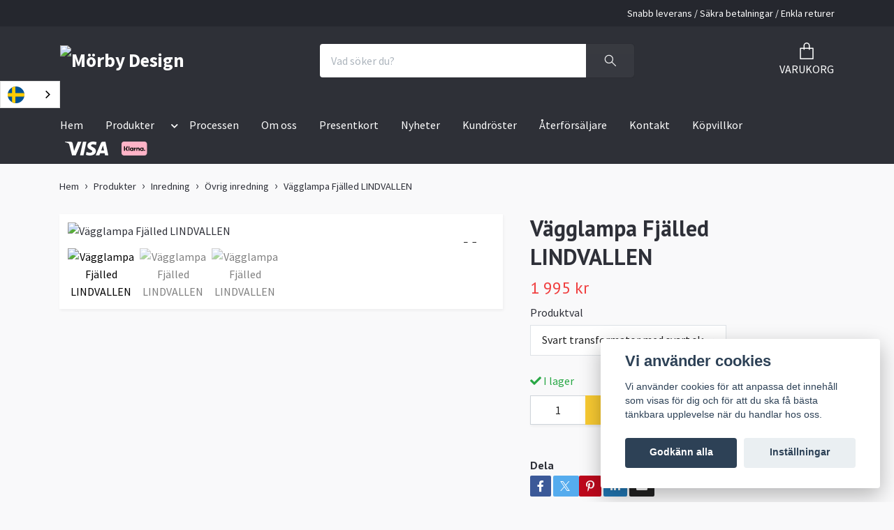

--- FILE ---
content_type: text/html; charset=utf-8
request_url: https://morby-design.se/produkter/inredning/ovrig-inredning/vagglampa-fjalled-lindvallen
body_size: 18127
content:
<!DOCTYPE html>
<html class="no-javascript" lang="sv">
<head><meta property="ix:host" content="cdn.quickbutik.com/images"><meta http-equiv="Content-Type" content="text/html; charset=utf-8">
<title>Vägglampa Fjälled LINDVALLEN - Mörby Design</title>
<meta name="author" content="Quickbutik">
<meta name="description" content="Vägglampa i form av&amp;nbsp;Fjällleds märke LINDVALLENTexten kan bytas ut till valfri text, ortsnamn eller namn.Lampan är tillverkad i MDF med en tjocklek på 8 mm ">
<meta property="og:description" content="Vägglampa i form av&amp;nbsp;Fjällleds märke LINDVALLENTexten kan bytas ut till valfri text, ortsnamn eller namn.Lampan är tillverkad i MDF med en tjocklek på 8 mm ">
<meta property="og:title" content="Vägglampa Fjälled LINDVALLEN - Mörby Design">
<meta property="og:url" content="https://morby-design.se/produkter/inredning/ovrig-inredning/vagglampa-fjalled-lindvallen">
<meta property="og:site_name" content="Mörby Design">
<meta property="og:type" content="website">
<meta property="og:image" content="https://cdn.quickbutik.com/images/54598n/products/655b510356be3.jpeg?format=webp">
<meta property="twitter:card" content="summary">
<meta property="twitter:title" content="Mörby Design">
<meta property="twitter:description" content="Vägglampa i form av&amp;nbsp;Fjällleds märke LINDVALLENTexten kan bytas ut till valfri text, ortsnamn eller namn.Lampan är tillverkad i MDF med en tjocklek på 8 mm ">
<meta property="twitter:image" content="https://cdn.quickbutik.com/images/54598n/products/655b510356be3.jpeg?format=webp">
<meta name="viewport" content="width=device-width, initial-scale=1, maximum-scale=1">
<link rel="dns-prefetch" href="https://cdnjs.cloudflare.com">
<link rel="dns-prefetch" href="https://use.fontawesome.com">
<link rel="preconnect" href="//fonts.googleapis.com/" crossorigin>
<link rel="preconnect" href="//fonts.gstatic.com" crossorigin>
<link rel="preconnect" href="//use.fontawesome.com" crossorigin>
<script>document.documentElement.classList.remove('no-javascript');</script><!-- Vendor Assets --><script src="https://cdnjs.cloudflare.com/ajax/libs/imgix.js/4.0.0/imgix.min.js" integrity="sha512-SlmYBg9gVVpgcGsP+pIUgFnogdw1rs1L8x+OO3aFXeZdYgTYlFlyBV9hTebE6OgqCTDEjfdUEhcuWBsZ8LWOZA==" crossorigin="anonymous" referrerpolicy="no-referrer"></script><link rel="stylesheet" href="https://use.fontawesome.com/releases/v5.15.4/css/all.css">
<link href="https://storage.quickbutik.com/templates/orion/css/assets.min.css?56687" rel="stylesheet">
<!-- Theme Stylesheet --><link href="https://storage.quickbutik.com/templates/orion/css/theme-main.css?56687" rel="stylesheet">
<link href="https://storage.quickbutik.com/stores/54598n/templates/orion/css/theme-sub.css?56687" rel="stylesheet">
<link href="https://storage.quickbutik.com/stores/54598n/templates/orion/css/custom.css?56687" rel="stylesheet">
<!-- Google Fonts --><link href="//fonts.googleapis.com/css?family=Source+Sans+Pro:400,700%7CPT+Sans:400,700" rel="stylesheet" type="text/css"  media="all" /><!-- Favicon--><link rel="icon" type="image/png" href="https://cdn.quickbutik.com/images/54598n/templates/orion/assets/favicon.png?s=56687&auto=format">
<link rel="canonical" href="https://morby-design.se/produkter/inredning/ovrig-inredning/vagglampa-fjalled-lindvallen">
<!-- Tweaks for older IEs--><!--[if lt IE 9]>
      <script src="https://oss.maxcdn.com/html5shiv/3.7.3/html5shiv.min.js"></script>
      <script src="https://oss.maxcdn.com/respond/1.4.2/respond.min.js"></script
    ><![endif]-->	<script type="text/javascript" src="https://cdn.weglot.com/weglot.min.js"></script>
<script>
    Weglot.initialize({
        api_key: 'wg_5a553682d2c438580db6c40f996120370'
    });
</script>
<style>.hide { display: none; }</style>
<script type="text/javascript" defer>document.addEventListener('DOMContentLoaded', () => {
    document.body.setAttribute('data-qb-page', 'product');
});</script><script src="/assets/shopassets/cookieconsent/cookieconsent.js?v=230"></script>
<style>
    html.force--consent,
    html.force--consent body{
        height: auto!important;
        width: 100vw!important;
    }
</style>

    <script type="text/javascript">
    var qb_cookieconsent = initCookieConsent();
    var qb_cookieconsent_blocks = [{"title":"Vi anv\u00e4nder cookies","description":"Vi anv\u00e4nder cookies f\u00f6r att anpassa det inneh\u00e5ll som visas f\u00f6r dig och f\u00f6r att du ska f\u00e5 b\u00e4sta t\u00e4nkbara upplevelse n\u00e4r du handlar hos oss."},{"title":"N\u00f6dv\u00e4ndiga cookies *","description":"Dessa cookies \u00e4r n\u00f6dv\u00e4ndiga f\u00f6r att butiken ska fungera korrekt och g\u00e5r inte att st\u00e4nga av utan att beh\u00f6va l\u00e4mna denna webbplats. De anv\u00e4nds f\u00f6r att funktionalitet som t.ex. varukorg, skapa ett konto och annat ska fungera korrekt.","toggle":{"value":"basic","enabled":true,"readonly":true}},{"title":"Statistik och prestanda","description":"Dessa cookies g\u00f6r att vi kan r\u00e4kna bes\u00f6k och trafik och d\u00e4rmed ta reda p\u00e5 saker som vilka sidor som \u00e4r mest popul\u00e4ra och hur bes\u00f6karna r\u00f6r sig p\u00e5 v\u00e5r webbplats. All information som samlas in genom dessa cookies \u00e4r sammanst\u00e4lld, vilket inneb\u00e4r att den \u00e4r anonym. Om du inte till\u00e5ter dessa cookies kan vi inte ge dig en lika skr\u00e4ddarsydd upplevelse.","toggle":{"value":"analytics","enabled":false,"readonly":false}},{"title":"Marknadsf\u00f6ring","description":"Dessa cookies st\u00e4lls in via v\u00e5r webbplats av v\u00e5ra annonseringspartner f\u00f6r att skapa en profil f\u00f6r dina intressen och visa relevanta annonser p\u00e5 andra webbplatser. De lagrar inte direkt personlig information men kan identifiera din webbl\u00e4sare och internetenhet. Om du inte till\u00e5ter dessa cookies kommer du att uppleva mindre riktad reklam.","toggle":{"value":"marketing","enabled":false,"readonly":false}}];
</script>
</head>
<body>
    <header
  class="header">
  <!-- Section: Top Bar-->
  <div data-qb-area="top" data-qb-element="" class="top-bar  text-sm">
    <div class="container py-2">
      <div class="row align-items-center">
        <div class="col-12 col-lg-auto px-0">
          <ul class="mb-0  d-flex text-center text-sm-left justify-content-center justify-content-lg-start list-unstyled">
            <!-- Component: Language Dropdown-->
            <!-- Component: Tax Dropdown-->
            <!-- Currency Dropdown-->
          </ul>
        </div>
        <!-- Component: Top information -->
          <div class="mt-2 mt-lg-0 col-12 col-lg d-none d-lg-block text-center text-lg-right pl-0">
            <span data-qb-element="top_right_text">Snabb leverans / Säkra betalningar / Enkla returer</span>
          </div>
      </div>
    </div>
  </div>
  <!-- /Section: Top Bar -->

  <!-- Section: Header variant -->

    <!-- Section: Main Header -->
<nav
  data-qb-area="header" data-qb-element=""
  class="navbar-expand-lg navbar-position navbar-light py-0 ">
  <div class="container">
    <div class="row">
      <div class="navbar navbar--variation-1 col-12 pb-0">
        <div class="list-inline-item order-0 d-lg-none col-auto p-0">
          <a href="#" data-toggle="modal" data-target="#sidebarLeft" class="text-hover-primary">
            <svg class="svg-icon mainmenu-icon menu-textcolor">
              <use xlink:href="#menu-hamburger-1"></use>
            </svg>
          </a>
        </div>
        <a data-qb-element="use_logo" href="https://morby-design.se" title="Mörby Design"
          class="navbar-brand order-1 order-lg-1 text-center text-md-left col-auto p-0">
          
          <img alt="Mörby Design" class="img-fluid img-logo py-2" srcset="https://cdn.quickbutik.com/images/54598n/templates/orion/assets/logo.png?s=56687&auto=format&dpr=1 1x, https://cdn.quickbutik.com/images/54598n/templates/orion/assets/logo.png?s=56687&auto=format&dpr=2 2x, https://cdn.quickbutik.com/images/54598n/templates/orion/assets/logo.png?s=56687&auto=format&dpr=3 3x"
            src="https://cdn.quickbutik.com/images/54598n/templates/orion/assets/logo.png?s=56687&auto=format">
        </a>
        <form data-qb-element="header_showsearch" action="/shop/search" method="get"
          class="d-lg-flex order-lg-3 d-none my-lg-0 flex-grow-1 top-searchbar text-center col-auto px-4">
          <div class="search-wrapper input-group">
            <input type="text" name="s" placeholder="Vad söker du?" aria-label="Search"
              aria-describedby="button-search-desktop" class="form-control pl-3 border-0 header-searchbar" />
            <div class="input-group-append ml-0 header-searchbuttonwrapper">
              <button id="button-search-desktop" type="submit" class="btn py-0 border-0 header-searchbutton">
                <svg class="svg-icon navbar-icon header-searchicon">
                  <use xlink:href="#search-1"></use>
                </svg>
              </button>
            </div>
          </div>
        </form>
        
        
        <ul class="list-inline order-2 order-lg-4 mb-0 pr-0 text-right col-auto"    >
          

          <li class="list-inline-item">
            <a href="#" data-toggle="modal" data-target="#sidebarCart" class="position-relative text-hover-primary align-items-center qs-cart-view ">
              <div class="text-center position-relative icon-line-height">
                  
                <svg data-qb-element="icon_cart1" class="svg-icon mainmenu-icon menu-textcolor" style="color: #ffffff;">
                  <use xlink:href="#paper-bag-1"></use>
                </svg>

                <div data-qb-element="header_showcartamount" class="navbar-icon-badge icon-count text-white primary-bg basket-count-items icon-count-hidden">0</div>

                <!--
                <div class="navbar-icon-badge icon-count primary-bg basket-count-items menu-textcolor">0</div>
                -->

              </div>
              <span data-qb-element="header_carttext" class="d-none d-sm-inline color-text-base menu-textcolor">VARUKORG</span>
            </a>
          </li>
        </ul>
      </div>
    </div>
  </div>

<div class="container pt-2">
  <div class="row justify-content-between navbar-bg px-0 mainmenu_font_size">
    <ul class="col-auto navbar-nav d-none d-lg-flex mt-lg-0 flex-wrap px-0">
      
      <li class="nav-item main-top-menu ">
        <a href="/" title="Hem" class="nav-link ">Hem</a>
      </li>

      

      <li class="nav-item has-dropdown position-relative  d-flex justify-content-center  ">
        <a href="/produkter" class="nav-link">Produkter</a>
        <i role="button" data-toggle="dropdown" aria-haspopup="true" aria-expanded="false" class="dropdown-toggle dropdown-btn mt-2" style="color:#ffffff;cursor: pointer;"></i>

        <ul class="dropdown-menu dropdown-menu-first">
          <li class="dropdown-submenu position-relative d-flex justify-content-center align-items-center
          dropdown-list__item ">
            <div class="d-flex align-items-center w-100 dropdown-list__content">
              <a href="/produkter/arkitektur" aria-expanded="false" class="dropdown-item ">Arkitektur</a>
              <i id="categoryDropdown8" role="button" data-toggle="dropdown" aria-haspopup="true" aria-expanded="false" data-display="static" class="dropdown-toggle dropdown-btn pr-3 pl-2"></i>
            </div>

            <ul aria-labelledby="categoryDropdown8"
              class="dropdown-menu dropdown-menu-alignright
              dropdown-list__sub-menu">
              
                
                  <li><a href="/produkter/arkitektur/fyrar" class=" dropdown-item">Fyrar</a></li>

              
                
                  <li><a href="/produkter/arkitektur/slott" class=" dropdown-item">Slott</a></li>

              
                
                  <li><a href="/produkter/arkitektur/vaderkvarnar" class=" dropdown-item">Väderkvarnar</a></li>

              
                
                  <li><a href="/produkter/arkitektur/ovrig-arkitektur" class=" dropdown-item">Övrig arkitektur</a></li>

            </ul>
          </li>


          <li class="dropdown-submenu position-relative d-flex justify-content-center align-items-center
          dropdown-list__item ">
            <div class="d-flex align-items-center w-100 dropdown-list__content">
              <a href="/produkter/batar" aria-expanded="false" class="dropdown-item ">Båtar</a>
              <i id="categoryDropdown20" role="button" data-toggle="dropdown" aria-haspopup="true" aria-expanded="false" data-display="static" class="dropdown-toggle dropdown-btn pr-3 pl-2"></i>
            </div>

            <ul aria-labelledby="categoryDropdown20"
              class="dropdown-menu dropdown-menu-alignright
              dropdown-list__sub-menu">
              
                
                  <li><a href="/produkter/batar/segelbat-a-e" class=" dropdown-item">Segelbåt A-E</a></li>

              
                
                  <li><a href="/produkter/batar/segelbat-f-j" class=" dropdown-item">Segelbåt F-J</a></li>

              
                
                  <li><a href="/produkter/batar/segelbat-k-o" class=" dropdown-item">Segelbåt K-O</a></li>

              
                
                  <li><a href="/produkter/batar/segelbat-p-o" class=" dropdown-item">Segelbåt P-Ö</a></li>

              
                
                  <li><a href="/produkter/batar/ovriga-segelbatar" class=" dropdown-item">Övriga Segelbåtar</a></li>

              
                
                  <li><a href="/produkter/batar/motorbat" class=" dropdown-item">Motorbåt</a></li>

              
                
                  <li><a href="/produkter/batar/veteranbat" class=" dropdown-item">Veteranbåt</a></li>

              
                
                  <li><a href="/produkter/batar/ovriga-batar" class=" dropdown-item">Övriga Båtar</a></li>

            </ul>
          </li>


          <li class="dropdown-submenu position-relative d-flex justify-content-center align-items-center
          dropdown-list__item ">
            <div class="d-flex align-items-center w-100 dropdown-list__content">
              <a href="/produkter/djur" aria-expanded="false" class="dropdown-item ">Djur</a>
              <i id="categoryDropdown29" role="button" data-toggle="dropdown" aria-haspopup="true" aria-expanded="false" data-display="static" class="dropdown-toggle dropdown-btn pr-3 pl-2"></i>
            </div>

            <ul aria-labelledby="categoryDropdown29"
              class="dropdown-menu dropdown-menu-alignright
              dropdown-list__sub-menu">
              
                
                  <li><a href="/produkter/djur/hast" class=" dropdown-item">Häst</a></li>

              
                
                  <li><a href="/produkter/djur/hundar" class=" dropdown-item">Hundar</a></li>

              
                
                  <li><a href="/produkter/djur/katter" class=" dropdown-item">Katter</a></li>

              
                
                  <li><a href="/produkter/djur/lantsbruksdjur" class=" dropdown-item">Lantsbruksdjur</a></li>

              
                
                  <li><a href="/produkter/djur/algar" class=" dropdown-item">Älgar</a></li>

              
                
                  <li><a href="/produkter/djur/faglar" class=" dropdown-item">Fåglar</a></li>

              
                
                  <li><a href="/produkter/djur/fiskar" class=" dropdown-item">Fiskar</a></li>

              
                
                  <li><a href="/produkter/djur/ovriga-vilda-djur" class=" dropdown-item">Övriga vilda djur</a></li>

            </ul>
          </li>


          <li class="dropdown-submenu position-relative d-flex justify-content-center align-items-center
          dropdown-list__item ">
            <div class="d-flex align-items-center w-100 dropdown-list__content">
              <a href="/produkter/fordon" aria-expanded="false" class="dropdown-item ">Fordon</a>
              <i id="categoryDropdown39" role="button" data-toggle="dropdown" aria-haspopup="true" aria-expanded="false" data-display="static" class="dropdown-toggle dropdown-btn pr-3 pl-2"></i>
            </div>

            <ul aria-labelledby="categoryDropdown39"
              class="dropdown-menu dropdown-menu-alignright
              dropdown-list__sub-menu">
              
                
                  <li><a href="/produkter/fordon/flygplan" class=" dropdown-item">Flygplan</a></li>

              
                
                  <li><a href="/produkter/fordon/lantbruksmaskiner" class=" dropdown-item">Lantbruksmaskiner</a></li>

              
                
                  <li><a href="/produkter/fordon/entreprenadmaskiner" class=" dropdown-item">Entreprenadmaskiner</a></li>

              
                
                  <li><a href="/produkter/fordon/motorcyklar" class=" dropdown-item">Motorcyklar</a></li>

              
                
                  <li><a href="/produkter/fordon/husbilar" class=" dropdown-item">Husbilar</a></li>

              
                
                  <li><a href="/produkter/fordon/lastbilar" class=" dropdown-item">Lastbilar</a></li>

              
                
                  <li><a href="/produkter/fordon/ovriga-fordon" class=" dropdown-item">Övriga Fordon</a></li>

              
                    <li class="dropdown-submenu position-relative d-flex justify-content-center align-items-center
                    dropdown-list__item ">
                      <div class="d-flex align-items-center w-100 dropdown-list__content">
                        <a href="/produkter/fordon/bilar" aria-expanded="false" class="dropdown-item ">Bilar</a>
                        <i id="categoryDropdown47" role="button" data-toggle="dropdown" aria-haspopup="true" aria-expanded="false" data-display="static" class="dropdown-toggle dropdown-btn pr-3 pl-2 cursor-pointer"></i>
                      </div>
      
                      <ul aria-labelledby="categoryDropdown47"
                        class="dropdown-menu dropdown-menu-alignright
                        dropdown-list__sub-menu">
                            <li><a href="/produkter/fordon/bilar/audi" class=" dropdown-item">AUDI</a></li>
                            <li><a href="/produkter/fordon/bilar/bmw" class=" dropdown-item">BMW</a></li>
                            <li><a href="/produkter/fordon/bilar/cadillac" class=" dropdown-item">CADILLAC</a></li>
                            <li><a href="/produkter/fordon/bilar/citroen" class=" dropdown-item">CITROEN</a></li>
                            <li><a href="/produkter/fordon/bilar/ford" class=" dropdown-item">FORD</a></li>
                            <li><a href="/produkter/fordon/bilar/mazda" class=" dropdown-item">MAZDA</a></li>
                            <li><a href="/produkter/fordon/bilar/saab" class=" dropdown-item">SAAB</a></li>
                            <li><a href="/produkter/fordon/bilar/tesla" class=" dropdown-item">TESLA</a></li>
                            <li><a href="/produkter/fordon/bilar/volvo" class=" dropdown-item">VOLVO</a></li>
                            <li><a href="/produkter/fordon/bilar/vw" class=" dropdown-item">VW</a></li>
                            <li><a href="/produkter/fordon/bilar/ovriga-bilar" class=" dropdown-item">ÖVRIGA BILAR</a></li>
                      </ul>
                    </li>
                

            </ul>
          </li>


          <li class="dropdown-submenu position-relative d-flex justify-content-center align-items-center
          dropdown-list__item ">
            <div class="d-flex align-items-center w-100 dropdown-list__content">
              <a href="/produkter/inredning" aria-expanded="false" class="dropdown-item ">Inredning</a>
              <i id="categoryDropdown58" role="button" data-toggle="dropdown" aria-haspopup="true" aria-expanded="false" data-display="static" class="dropdown-toggle dropdown-btn pr-3 pl-2"></i>
            </div>

            <ul aria-labelledby="categoryDropdown58"
              class="dropdown-menu dropdown-menu-alignright
              dropdown-list__sub-menu">
              
                
                  <li><a href="/produkter/inredning/manniskor" class=" dropdown-item">Människor</a></li>

              
                
                  <li><a href="/produkter/inredning/landskap" class=" dropdown-item">Landskap</a></li>

              
                
                  <li><a href="/produkter/inredning/klockor" class=" dropdown-item">Klockor</a></li>

              
                
                  <li><a href="/produkter/inredning/musikinstrument" class=" dropdown-item">Musikinstrument</a></li>

              
                
                  <li><a href="/produkter/inredning/ovrig-inredning" class=" dropdown-item">Övrig inredning</a></li>

            </ul>
          </li>



          <li><a class="dropdown-item " href="/produkter/presentartiklar-mobler">Presentartiklar &amp; Möbler</a></li>


          <li><a class="dropdown-item " href="/produkter/olandsmotiv">Ölandsmotiv</a></li>


          <li><a class="dropdown-item " href="/produkter/lampor-for-utomhusbruk">Lampor för utomhusbruk</a></li>


        </ul>
      </li>
      
      <li class="nav-item main-top-menu ">
        <a href="/sidor/processen" title="Processen" class="nav-link ">Processen</a>
      </li>

      
      <li class="nav-item main-top-menu ">
        <a href="/sidor/om-oss" title="Om oss" class="nav-link ">Om oss</a>
      </li>

      
      <li class="nav-item main-top-menu ">
        <a href="/presentkort" title="Presentkort" class="nav-link ">Presentkort</a>
      </li>

      
      <li class="nav-item main-top-menu ">
        <a href="/sidor/nyheter" title="Nyheter" class="nav-link ">Nyheter</a>
      </li>

      
      <li class="nav-item main-top-menu ">
        <a href="/sidor/kundroster" title="Kundröster" class="nav-link ">Kundröster</a>
      </li>

      
      <li class="nav-item main-top-menu ">
        <a href="/sidor/aterforsaljare" title="Återförsäljare" class="nav-link ">Återförsäljare</a>
      </li>

      
      <li class="nav-item main-top-menu ">
        <a href="/sidor/kontakt" title="Kontakt" class="nav-link ">Kontakt</a>
      </li>

      
      <li class="nav-item main-top-menu ">
        <a href="/sidor/kopvillkor" title="Köpvillkor" class="nav-link ">Köpvillkor</a>
      </li>

    </ul>

         
    <div class="col-lg-auto pb-1 d-none d-xl-block">
      <div data-qb-element="use_paymentontop" class="text-center text-lg-right">
        <img class="icon-payment px-2 my-2 col" src="/assets/shopassets/paylogos/payment-visa-white.svg"
          loading="lazy" alt="Payment with Visa" />
        <img class="icon-payment px-2 my-2 col" src="/assets/shopassets/paylogos/payment-klarna.svg"
          loading="lazy" alt="Payment with Klarna" />
      </div>
    </div>
     
    
  </div>
</div>

</nav>
<!-- /Section: Main Header --> 
  <!-- Section: Header variant -->

  <!-- Section: Sidebar (mobile) -->
  <div id="sidebarLeft" tabindex="-1" role="dialog" aria-hidden="true" class="modal fade modal-left">
    <div role="document" class="modal-dialog">
      <div class="modal-content modal-mobilemenu-content">
        <div class="modal-header pb-0 border-0 d-block">
          <div class="row">
              <form action="/shop/search" method="get" class="col d-lg-flex w-100 my-lg-0 mb-3 pt-1">
                <div class="search-wrapper border-0 shadow-small input-group">
                  <input type="text" name="s" placeholder="Vad söker du?" aria-label="Search" aria-describedby="button-search" class="form-control pl-3 border-0 mobile-search" />
                  <div class="input-group-append bg-white ml-0">
                    <button id="button-search" type="submit" class="btn py-0 btn-underlined border-0 header-searchbutton">
                      <svg class="svg-icon navbar-icon header-searchicon">
                        <use xlink:href="#search-1"></use>
                      </svg>
                    </button>
                  </div>
                </div>
              </form>
            <button type="button" data-dismiss="modal" aria-label="Close" class="close col-auto mr-1">
              <svg class="svg-icon w-3rem h-3rem svg-icon-light align-middle">
                <use xlink:href="#close-1"></use>
              </svg>
            </button>
          </div>
        </div>
        <div class="modal-body pt-0">
          <div class="px-2 pb-5">
            <ul class="nav flex-column">
                  <li class="nav-item ">
                    <a href="/" title="Hem" class="nav-link mobile-nav-link pl-0">Hem</a>
                  </li>
                  <li class="nav-item dropdown">
                    <a href="/produkter" data-toggle="collapse" data-target="#cat2" aria-haspopup="true" aria-expanded="false" class="
                    nav-link
                    mobile-nav-link
                    pl-0
                    mobile-dropdown-toggle
                    dropdown-toggle">Produkter</a>
                    <div id="cat2" class="collapse">
                      <ul class="nav flex-column ml-3">
                        <li class="nav-item">
                          <a class="nav-link mobile-nav-link pl-0 show-all" href="/produkter" title="Produkter">Visa alla i Produkter</a>
                        </li>
                            <li class="nav-item dropdown">
                              <a href="#" data-target="#subcat8" data-toggle="collapse" aria-haspopup="true" aria-expanded="false" class="nav-link pl-0 dropdown-toggle">Arkitektur</a>
                              <div id="subcat8" class="collapse">
                                <ul class="nav flex-column ml-3">
                                  <li class="nav-item">
                                    <a class="nav-link mobile-nav-link pl-0 show-all" href="/produkter/arkitektur" title="Arkitektur">Visa alla i Arkitektur</a>
                                  </li>
                                      <li class="nav-item">
                                        <a href="/produkter/arkitektur/fyrar" class="nav-link pl-0 ">Fyrar</a>
                                      </li>
                                      <li class="nav-item">
                                        <a href="/produkter/arkitektur/slott" class="nav-link pl-0 ">Slott</a>
                                      </li>
                                      <li class="nav-item">
                                        <a href="/produkter/arkitektur/vaderkvarnar" class="nav-link pl-0 ">Väderkvarnar</a>
                                      </li>
                                      <li class="nav-item">
                                        <a href="/produkter/arkitektur/ovrig-arkitektur" class="nav-link pl-0 ">Övrig arkitektur</a>
                                      </li>
                                </ul>
                              </div>
                            </li>
                            <li class="nav-item dropdown">
                              <a href="#" data-target="#subcat20" data-toggle="collapse" aria-haspopup="true" aria-expanded="false" class="nav-link pl-0 dropdown-toggle">Båtar</a>
                              <div id="subcat20" class="collapse">
                                <ul class="nav flex-column ml-3">
                                  <li class="nav-item">
                                    <a class="nav-link mobile-nav-link pl-0 show-all" href="/produkter/batar" title="Båtar">Visa alla i Båtar</a>
                                  </li>
                                      <li class="nav-item">
                                        <a href="/produkter/batar/segelbat-a-e" class="nav-link pl-0 ">Segelbåt A-E</a>
                                      </li>
                                      <li class="nav-item">
                                        <a href="/produkter/batar/segelbat-f-j" class="nav-link pl-0 ">Segelbåt F-J</a>
                                      </li>
                                      <li class="nav-item">
                                        <a href="/produkter/batar/segelbat-k-o" class="nav-link pl-0 ">Segelbåt K-O</a>
                                      </li>
                                      <li class="nav-item">
                                        <a href="/produkter/batar/segelbat-p-o" class="nav-link pl-0 ">Segelbåt P-Ö</a>
                                      </li>
                                      <li class="nav-item">
                                        <a href="/produkter/batar/ovriga-segelbatar" class="nav-link pl-0 ">Övriga Segelbåtar</a>
                                      </li>
                                      <li class="nav-item">
                                        <a href="/produkter/batar/motorbat" class="nav-link pl-0 ">Motorbåt</a>
                                      </li>
                                      <li class="nav-item">
                                        <a href="/produkter/batar/veteranbat" class="nav-link pl-0 ">Veteranbåt</a>
                                      </li>
                                      <li class="nav-item">
                                        <a href="/produkter/batar/ovriga-batar" class="nav-link pl-0 ">Övriga Båtar</a>
                                      </li>
                                </ul>
                              </div>
                            </li>
                            <li class="nav-item dropdown">
                              <a href="#" data-target="#subcat29" data-toggle="collapse" aria-haspopup="true" aria-expanded="false" class="nav-link pl-0 dropdown-toggle">Djur</a>
                              <div id="subcat29" class="collapse">
                                <ul class="nav flex-column ml-3">
                                  <li class="nav-item">
                                    <a class="nav-link mobile-nav-link pl-0 show-all" href="/produkter/djur" title="Djur">Visa alla i Djur</a>
                                  </li>
                                      <li class="nav-item">
                                        <a href="/produkter/djur/hast" class="nav-link pl-0 ">Häst</a>
                                      </li>
                                      <li class="nav-item">
                                        <a href="/produkter/djur/hundar" class="nav-link pl-0 ">Hundar</a>
                                      </li>
                                      <li class="nav-item">
                                        <a href="/produkter/djur/katter" class="nav-link pl-0 ">Katter</a>
                                      </li>
                                      <li class="nav-item">
                                        <a href="/produkter/djur/lantsbruksdjur" class="nav-link pl-0 ">Lantsbruksdjur</a>
                                      </li>
                                      <li class="nav-item">
                                        <a href="/produkter/djur/algar" class="nav-link pl-0 ">Älgar</a>
                                      </li>
                                      <li class="nav-item">
                                        <a href="/produkter/djur/faglar" class="nav-link pl-0 ">Fåglar</a>
                                      </li>
                                      <li class="nav-item">
                                        <a href="/produkter/djur/fiskar" class="nav-link pl-0 ">Fiskar</a>
                                      </li>
                                      <li class="nav-item">
                                        <a href="/produkter/djur/ovriga-vilda-djur" class="nav-link pl-0 ">Övriga vilda djur</a>
                                      </li>
                                </ul>
                              </div>
                            </li>
                            <li class="nav-item dropdown">
                              <a href="#" data-target="#subcat39" data-toggle="collapse" aria-haspopup="true" aria-expanded="false" class="nav-link pl-0 dropdown-toggle">Fordon</a>
                              <div id="subcat39" class="collapse">
                                <ul class="nav flex-column ml-3">
                                  <li class="nav-item">
                                    <a class="nav-link mobile-nav-link pl-0 show-all" href="/produkter/fordon" title="Fordon">Visa alla i Fordon</a>
                                  </li>
                                      <li class="nav-item">
                                        <a href="/produkter/fordon/flygplan" class="nav-link pl-0 ">Flygplan</a>
                                      </li>
                                      <li class="nav-item">
                                        <a href="/produkter/fordon/lantbruksmaskiner" class="nav-link pl-0 ">Lantbruksmaskiner</a>
                                      </li>
                                      <li class="nav-item">
                                        <a href="/produkter/fordon/entreprenadmaskiner" class="nav-link pl-0 ">Entreprenadmaskiner</a>
                                      </li>
                                      <li class="nav-item">
                                        <a href="/produkter/fordon/motorcyklar" class="nav-link pl-0 ">Motorcyklar</a>
                                      </li>
                                      <li class="nav-item">
                                        <a href="/produkter/fordon/husbilar" class="nav-link pl-0 ">Husbilar</a>
                                      </li>
                                      <li class="nav-item">
                                        <a href="/produkter/fordon/lastbilar" class="nav-link pl-0 ">Lastbilar</a>
                                      </li>
                                      <li class="nav-item">
                                        <a href="/produkter/fordon/ovriga-fordon" class="nav-link pl-0 ">Övriga Fordon</a>
                                      </li>
                                      <li class="nav-item dropdown">
                                        <a href="#" data-target="#subcat47" data-toggle="collapse" aria-haspopup="true" aria-expanded="false" class="nav-link pl-0 dropdown-toggle">Bilar</a>
                                        <div id="subcat47" class="collapse">
                                          <ul class="nav flex-column ml-3">
                                            <li class="nav-item">
                                              <a class="nav-link mobile-nav-link pl-0 show-all" href="/produkter/fordon/bilar" title="Bilar">Visa alla i Bilar</a>
                                            </li>
                                                <li class="nav-item">
                                                  <a href="/produkter/fordon/bilar/audi" class="nav-link pl-2 ">AUDI</a>
                                                </li>
                                                <li class="nav-item">
                                                  <a href="/produkter/fordon/bilar/bmw" class="nav-link pl-2 ">BMW</a>
                                                </li>
                                                <li class="nav-item">
                                                  <a href="/produkter/fordon/bilar/cadillac" class="nav-link pl-2 ">CADILLAC</a>
                                                </li>
                                                <li class="nav-item">
                                                  <a href="/produkter/fordon/bilar/citroen" class="nav-link pl-2 ">CITROEN</a>
                                                </li>
                                                <li class="nav-item">
                                                  <a href="/produkter/fordon/bilar/ford" class="nav-link pl-2 ">FORD</a>
                                                </li>
                                                <li class="nav-item">
                                                  <a href="/produkter/fordon/bilar/mazda" class="nav-link pl-2 ">MAZDA</a>
                                                </li>
                                                <li class="nav-item">
                                                  <a href="/produkter/fordon/bilar/saab" class="nav-link pl-2 ">SAAB</a>
                                                </li>
                                                <li class="nav-item">
                                                  <a href="/produkter/fordon/bilar/tesla" class="nav-link pl-2 ">TESLA</a>
                                                </li>
                                                <li class="nav-item">
                                                  <a href="/produkter/fordon/bilar/volvo" class="nav-link pl-2 ">VOLVO</a>
                                                </li>
                                                <li class="nav-item">
                                                  <a href="/produkter/fordon/bilar/vw" class="nav-link pl-2 ">VW</a>
                                                </li>
                                                <li class="nav-item">
                                                  <a href="/produkter/fordon/bilar/ovriga-bilar" class="nav-link pl-2 ">ÖVRIGA BILAR</a>
                                                </li>
                                          </ul>
                                        </div>
                                      </li>
                                </ul>
                              </div>
                            </li>
                            <li class="nav-item dropdown">
                              <a href="#" data-target="#subcat58" data-toggle="collapse" aria-haspopup="true" aria-expanded="false" class="nav-link pl-0 dropdown-toggle">Inredning</a>
                              <div id="subcat58" class="collapse">
                                <ul class="nav flex-column ml-3">
                                  <li class="nav-item">
                                    <a class="nav-link mobile-nav-link pl-0 show-all" href="/produkter/inredning" title="Inredning">Visa alla i Inredning</a>
                                  </li>
                                      <li class="nav-item">
                                        <a href="/produkter/inredning/manniskor" class="nav-link pl-0 ">Människor</a>
                                      </li>
                                      <li class="nav-item">
                                        <a href="/produkter/inredning/landskap" class="nav-link pl-0 ">Landskap</a>
                                      </li>
                                      <li class="nav-item">
                                        <a href="/produkter/inredning/klockor" class="nav-link pl-0 ">Klockor</a>
                                      </li>
                                      <li class="nav-item">
                                        <a href="/produkter/inredning/musikinstrument" class="nav-link pl-0 ">Musikinstrument</a>
                                      </li>
                                      <li class="nav-item">
                                        <a href="/produkter/inredning/ovrig-inredning" class="nav-link pl-0 ">Övrig inredning</a>
                                      </li>
                                </ul>
                              </div>
                            </li>
                            <li class="nav-item">
                              <a href="/produkter/presentartiklar-mobler" class="nav-link mobile-nav-link pl-0 ">Presentartiklar &amp; Möbler</a>
                            </li>
                            <li class="nav-item">
                              <a href="/produkter/olandsmotiv" class="nav-link mobile-nav-link pl-0 ">Ölandsmotiv</a>
                            </li>
                            <li class="nav-item">
                              <a href="/produkter/lampor-for-utomhusbruk" class="nav-link mobile-nav-link pl-0 ">Lampor för utomhusbruk</a>
                            </li>
                      </ul>
                    </div>
                  </li>
                  <li class="nav-item ">
                    <a href="/sidor/processen" title="Processen" class="nav-link mobile-nav-link pl-0">Processen</a>
                  </li>
                  <li class="nav-item ">
                    <a href="/sidor/om-oss" title="Om oss" class="nav-link mobile-nav-link pl-0">Om oss</a>
                  </li>
                  <li class="nav-item ">
                    <a href="/presentkort" title="Presentkort" class="nav-link mobile-nav-link pl-0">Presentkort</a>
                  </li>
                  <li class="nav-item ">
                    <a href="/sidor/nyheter" title="Nyheter" class="nav-link mobile-nav-link pl-0">Nyheter</a>
                  </li>
                  <li class="nav-item ">
                    <a href="/sidor/kundroster" title="Kundröster" class="nav-link mobile-nav-link pl-0">Kundröster</a>
                  </li>
                  <li class="nav-item ">
                    <a href="/sidor/aterforsaljare" title="Återförsäljare" class="nav-link mobile-nav-link pl-0">Återförsäljare</a>
                  </li>
                  <li class="nav-item ">
                    <a href="/sidor/kontakt" title="Kontakt" class="nav-link mobile-nav-link pl-0">Kontakt</a>
                  </li>
                  <li class="nav-item ">
                    <a href="/sidor/kopvillkor" title="Köpvillkor" class="nav-link mobile-nav-link pl-0">Köpvillkor</a>
                  </li>
            </ul>
          </div>
        </div>
      </div>
    </div>
  </div>
  <!-- /Section: Sidebar (mobile) -->
</header><div class="container">
        <div class="row py-3 py-lg-4">

        <div class="col-12">
        <div data-qb-area="header" data-qb-setting="use_breadcrumbs">
    <nav class="breadcrumb p-0 mb-0" aria-label="breadcrumbs">
      <ul class="breadcrumb mb-0 pl-0">
          <li class="breadcrumb-item "><a href="/" title="Hem">Hem</a></li>
          <li class="breadcrumb-item "><a href="/produkter" title="Produkter">Produkter</a></li>
          <li class="breadcrumb-item "><a href="/produkter/inredning" title="Inredning">Inredning</a></li>
          <li class="breadcrumb-item "><a href="/produkter/inredning/ovrig-inredning" title="Övrig inredning">Övrig inredning</a></li>
          <li class="breadcrumb-item active">Vägglampa Fjälled LINDVALLEN</li>
      </ul>
    </nav>
</div><!-- Main Product Detail Content -->
<article data-qb-area="area" id="product" itemscope itemtype="http://schema.org/Product">
  <div class="row">
    <div class="col-lg-7 order-1">

      <div class="bg-white shadow-small p-2">
          
          <!-- Container for ribbons -->
          <div class="position-relative product m-0" data-pid="435"><div></div></div>
          
          <div class="detail-carousel">
            <div id="detailSlider" class="swiper-container detail-slider photoswipe-gallery">
              <!-- Additional required wrapper-->
              <div class="swiper-wrapper flex">
                
                <!-- Slides-->
                <div class="swiper-slide flex align-items-center qs-product-image555" data-thumb="https://cdn.quickbutik.com/images/54598n/products/655b510356be3.jpeg">
                  <a href="https://cdn.quickbutik.com/images/54598n/products/655b510356be3.jpeg?auto=format&fit=max&w=1280&h=960&dpr=1"
                    data-caption="Vägglampa Fjälled LINDVALLEN"
                    data-toggle="photoswipe" data-width="1200" data-height="1200" class="btn btn-photoswipe">
                    <svg class="svg-icon svg-icon-heavy">
                      <use xlink:href="#expand-1"></use>
                    </svg></a>


                    <img
                      srcset="https://cdn.quickbutik.com/images/54598n/products/655b510356be3.jpeg?auto=format&fit=max&w=1280&h=960&dpr=1 1x, https://cdn.quickbutik.com/images/54598n/products/655b510356be3.jpeg?auto=format&fit=max&w=1280&h=960&dpr=2 2x"
                      src="https://cdn.quickbutik.com/images/54598n/products/655b510356be3.jpeg?auto=format&fit=max&w=1280&h=960&dpr=1&auto=format"
                      alt="Vägglampa Fjälled LINDVALLEN"
                      class="productpage-image p-1 w-100" />
                    

  
                </div>
                <!-- Slides-->
                <div class="swiper-slide flex align-items-center qs-product-image553" data-thumb="https://cdn.quickbutik.com/images/54598n/products/17004832881700483230168326534863f9efb641228.png">
                  <a href="https://cdn.quickbutik.com/images/54598n/products/17004832881700483230168326534863f9efb641228.png?auto=format&fit=max&w=1280&h=960&dpr=1"
                    data-caption="Vägglampa Fjälled LINDVALLEN"
                    data-toggle="photoswipe" data-width="1200" data-height="1200" class="btn btn-photoswipe">
                    <svg class="svg-icon svg-icon-heavy">
                      <use xlink:href="#expand-1"></use>
                    </svg></a>


                    <img
                      srcset="https://cdn.quickbutik.com/images/54598n/products/17004832881700483230168326534863f9efb641228.png?auto=format&fit=max&w=1280&h=960&dpr=1 1x, https://cdn.quickbutik.com/images/54598n/products/17004832881700483230168326534863f9efb641228.png?auto=format&fit=max&w=1280&h=960&dpr=2 2x"
                      src="https://cdn.quickbutik.com/images/54598n/products/17004832881700483230168326534863f9efb641228.png?auto=format&fit=max&w=1280&h=960&dpr=1&auto=format"
                      alt="Vägglampa Fjälled LINDVALLEN"
                      class="productpage-image p-1 w-100" />
                    

  
                </div>
                <!-- Slides-->
                <div class="swiper-slide flex align-items-center qs-product-image554" data-thumb="https://cdn.quickbutik.com/images/54598n/products/17004832891700483229168326534763f9efac86870.jpeg">
                  <a href="https://cdn.quickbutik.com/images/54598n/products/17004832891700483229168326534763f9efac86870.jpeg?auto=format&fit=max&w=1280&h=960&dpr=1"
                    data-caption="Vägglampa Fjälled LINDVALLEN"
                    data-toggle="photoswipe" data-width="1200" data-height="1200" class="btn btn-photoswipe">
                    <svg class="svg-icon svg-icon-heavy">
                      <use xlink:href="#expand-1"></use>
                    </svg></a>


                    <img
                      srcset="https://cdn.quickbutik.com/images/54598n/products/17004832891700483229168326534763f9efac86870.jpeg?auto=format&fit=max&w=1280&h=960&dpr=1 1x, https://cdn.quickbutik.com/images/54598n/products/17004832891700483229168326534763f9efac86870.jpeg?auto=format&fit=max&w=1280&h=960&dpr=2 2x"
                      src="https://cdn.quickbutik.com/images/54598n/products/17004832891700483229168326534763f9efac86870.jpeg?auto=format&fit=max&w=1280&h=960&dpr=1&auto=format"
                      alt="Vägglampa Fjälled LINDVALLEN"
                      class="productpage-image p-1 w-100" />
                    

  
                </div>

              </div>

              <div class="swiper-pagination d-sm-none"></div>

            </div>
            <meta itemprop="image" content="https://cdn.quickbutik.com/images/54598n/products/655b510356be3.jpeg">
          </div>
          
          <!-- Thumbnails (only if more than one) -->
          <div data-qb-element="productpage_thumbnail_image_count" data-swiper="#detailSlider" class="swiper-thumbs d-none d-sm-flex">
            <button class="swiper-thumb-item detail-thumb-item p-1 active qs-product-image555" data-thumb="https://cdn.quickbutik.com/images/54598n/products/655b510356be3.jpeg">
              <img loading="lazy" srcset="https://cdn.quickbutik.com/images/54598n/products/655b510356be3.jpeg?auto=format&w=150&h=150&dpr=1 1x, https://cdn.quickbutik.com/images/54598n/products/655b510356be3.jpeg?auto=format&w=150&h=150&dpr=2 2x"
                  src="https://cdn.quickbutik.com/images/54598n/products/655b510356be3.jpeg?auto=format&w=150&h=150&dpr=1"
                  alt="Vägglampa Fjälled LINDVALLEN"
                  class="img-fluid productpage-image" />
            </button>
            <button class="swiper-thumb-item detail-thumb-item p-1 active qs-product-image553" data-thumb="https://cdn.quickbutik.com/images/54598n/products/17004832881700483230168326534863f9efb641228.png">
              <img loading="lazy" srcset="https://cdn.quickbutik.com/images/54598n/products/17004832881700483230168326534863f9efb641228.png?auto=format&w=150&h=150&dpr=1 1x, https://cdn.quickbutik.com/images/54598n/products/17004832881700483230168326534863f9efb641228.png?auto=format&w=150&h=150&dpr=2 2x"
                  src="https://cdn.quickbutik.com/images/54598n/products/17004832881700483230168326534863f9efb641228.png?auto=format&w=150&h=150&dpr=1"
                  alt="Vägglampa Fjälled LINDVALLEN"
                  class="img-fluid productpage-image" />
            </button>
            <button class="swiper-thumb-item detail-thumb-item p-1 active qs-product-image554" data-thumb="https://cdn.quickbutik.com/images/54598n/products/17004832891700483229168326534763f9efac86870.jpeg">
              <img loading="lazy" srcset="https://cdn.quickbutik.com/images/54598n/products/17004832891700483229168326534763f9efac86870.jpeg?auto=format&w=150&h=150&dpr=1 1x, https://cdn.quickbutik.com/images/54598n/products/17004832891700483229168326534763f9efac86870.jpeg?auto=format&w=150&h=150&dpr=2 2x"
                  src="https://cdn.quickbutik.com/images/54598n/products/17004832891700483229168326534763f9efac86870.jpeg?auto=format&w=150&h=150&dpr=1"
                  alt="Vägglampa Fjälled LINDVALLEN"
                  class="img-fluid productpage-image" />
            </button>
          </div>

      </div>
    </div>

    <div class="col-lg-5 pl-lg-4 order-2">
      <h1 class="h2 mt-3 mt-lg-0" itemprop="name">Vägglampa Fjälled LINDVALLEN</h1>
      
      <div class="d-flex flex-column flex-sm-row align-items-sm-center justify-content-sm-between mb-0 mb-lg-2">
        <ul class="list-inline mb-2 mb-sm-0" data-qb-selector="product-price-container">
          <li class="list-inline-item h4 font-weight-light mb-0 product-price qs-product-price w-100">
            1 995 kr</li>
        </ul>
        
        <div itemprop="offers" itemscope itemtype="http://schema.org/Offer">
          <meta itemprop="price" content="1995.00">
          <meta itemprop="itemCondition" content="http://schema.org/NewCondition">
          <meta itemprop="priceCurrency" content="SEK">
          <link itemprop="availability"
            href="http://schema.org/InStock">
          <meta itemprop="url" content="https://morby-design.se/produkter/inredning/ovrig-inredning/vagglampa-fjalled-lindvallen">
        </div>
        
        <meta itemprop="sku" content="82053">


      </div>


      <div data-qb-element="productpage_show_shortdesc" class="product_description product-description-wrapper">
      </div>


      <form class="qs-cart form" method="post">
        <input type="hidden" class="qs-cart-pid" value="435">
        <input type="hidden" class="qs-cart-price" value="1995.00">
        
        <div class="row">
          <div class="col-md-8">
            <div class="form-group">
              <div class="controls">
                <label>Produktval</label>
                <br />
                <select class="qs-cart-option form-control selectpicker" name="qs-cart-option"
                  data-style="btn-selectpicker">
                  <option value="3536" data-name="Svart transformator med svart sladd (+0 kr)">Svart transformator med svart sladd (+0 kr)</option>
                  <option value="3537" data-name="Vit transformator med vit sladd (+100 kr)">Vit transformator med vit sladd (+100 kr)</option>
                  <option value="3538" data-name="Dimmer monterad. Svart transformator med svart sladd (+200kr)">Dimmer monterad. Svart transformator med svart sladd (+200kr)</option>
                  <option value="3539" data-name="Dimmer monterad. Vit transformator med vit sladd (+300kr)">Dimmer monterad. Vit transformator med vit sladd (+300kr)</option>
                  <option value="3540" data-name="Utomhus utförande (+400kr)">Utomhus utförande (+400kr)</option>
                </select>
              </div>
            </div>
          </div>
        </div>

        <!-- Product fields should be inserted here -->
        <div class="qs-product-fields"></div>

        <div>
          <div 
            data-qb-element="productpage_show_stock"
            data-in-stock-text="I lager"
            data-out-of-stock-text=""
            data-combination-not-exist-text="Varianten finns ej."
            class="product-current-stock-status text-success py-2">
            <i class="fa fa-check mr-1"></i>
              I lager
          </div>
        </div>

        <div class="input-group w-100 mb-4 addCart shadow-small">
          <input data-qb-element="productpage_show_amount" name="qs-cart-qty"
            type="number"
            min="1" value="1" class="form-control form-control-lg detail-quantity qs-cart-qty" />
          <div data-qb-element="product_ctabtn_text" class="input-group-append flex-grow-1">
            <button name="checkout" data-unavailable-txt="Varianten är inte tillgänglig." type="submit"
              class="shadow-small btn product-btn-addcart btn-block qs-cart-submit qty-cart-submit">
              <i class="fa fa-shopping-cart mr-2"></i>Lägg i korgen
            </button>
          </div>
        </div>
      </form>

      
      <div class="product-current-stock-qty-box" style="display: none;">
          <small>Lagersaldo:</small>
          <small class="product-stock-balance product-current-stock-qty"></small>
      </div>
      

      
      
      <div data-qb-element="productpage_show_socialshares" class="detail-option pt-4">
        <h6 class="detail-option-heading">Dela</h6>
        <ul class="list-unstyled">
          <li>
            <a href="https://www.facebook.com/sharer/sharer.php?u=https://morby-design.se/produkter/inredning/ovrig-inredning/vagglampa-fjalled-lindvallen" target="_blank"
              class="text-hover-light social-share social-share-fb"><i class="fab fa-facebook-f"></i></a>
            <a href="https://twitter.com/share?text=V%C3%A4gglampa+Fj%C3%A4lled+LINDVALLEN&url=https://morby-design.se/produkter/inredning/ovrig-inredning/vagglampa-fjalled-lindvallen"
              target="_blank" class="text-hover-light social-share social-share-twitter">
              <svg xmlns="http://www.w3.org/2000/svg" style="position:relative; width:14px; height:14px; top:-2px;" fill="none" viewBox="0 0 1200 1227">
                  <path fill="currentColor" d="M714.163 519.284 1160.89 0h-105.86L667.137 450.887 357.328 0H0l468.492 681.821L0 1226.37h105.866l409.625-476.152 327.181 476.152H1200L714.137 519.284h.026ZM569.165 687.828l-47.468-67.894-377.686-540.24h162.604l304.797 435.991 47.468 67.894 396.2 566.721H892.476L569.165 687.854v-.026Z"/>
              </svg>
            </a>
            <a href="https://pinterest.com/pin/create/button/?url=https://morby-design.se/produkter/inredning/ovrig-inredning/vagglampa-fjalled-lindvallen&media=https://cdn.quickbutik.com/images/54598n/products/655b510356be3.jpeg&description=V%C3%A4gglampa+Fj%C3%A4lled+LINDVALLEN"
              target="_blank" class="text-hover-light social-share social-share-pinterest"><i
                class="fab fa-pinterest-p"></i></a>
            <a href="https://www.linkedin.com/shareArticle?mini=true&url=https://morby-design.se/produkter/inredning/ovrig-inredning/vagglampa-fjalled-lindvallen&title=V%C3%A4gglampa+Fj%C3%A4lled+LINDVALLEN&source=LinkedIn"
              target="_blank" class="text-hover-light social-share social-share-linkedin"><i
                class="fab fa-linkedin-in"></i></a>
            <a href="/cdn-cgi/l/email-protection#526d212730383731266f0477116177136635353e333f22337914387711617713663e3e3736791e1b1c1604131e1e171c" class="text-hover-light social-share social-share-email"><i class="fas fa-envelope"></i></a>
          </li>
        </ul>
      </div>
      
    </div>
  </div>

  <!-- Product Description & Reviews -->
  <section class="mt-4">
      <ul role="tablist" class="nav nav-tabs border-0 flex-sm-row">
        
        <!-- Description tab -->
        <li data-qb-element="product_desc_text" class="nav-item">
          <span
            data-toggle="tab" href="#description" role="tab" class="nav-link detail-nav-link ">
            Information
          </span>
        </li>

        <!-- Product Content Sections tabs -->

        <!-- Reviews tab -->

      </ul>
      <div class="tab-content bg-white p-4 shadow-small-nohover py-4">
        
        <!-- Description -->
        <div id="description" role="tabpanel" class="tab-pane text-dark fade show active px-3">
          <div class="row">
            <div class="col" itemprop="description" content="Vägglampa i form av&amp;nbsp;Fjällleds märke LINDVALLENTexten kan bytas ut till valfri text, ortsnamn eller namn.Lampan är tillverkad i MDF med en tjocklek på 8 mm ">
              <p>Vägglampa i form av<strong>&nbsp;Fjällleds märke LINDVALLEN</strong></p><p>Texten kan bytas ut till valfri text, ortsnamn eller namn.</p><p>Lampan är tillverkad i MDF med en tjocklek på 8 mm &amp; lackerad i<br>svart halvblank färg i glans 40.</p><p>Upphängningsbleck är monterade på baksidan av lampan vilket gör<br>att den är lätt att hänga upp på väggen.</p><p>LED belysning monterad på baksidan. Varmvit LED , 3000K,<br>10watt – dimbar. Komplett med transformator.</p><p>Bredd 36&nbsp;cm, Höjd 85cm</p>
            </div>
          </div>
        </div>

        <!-- Product Content Sections -->

        <!-- Reviews -->
        <div id="reviews" role="tabpanel" class="tab-pane text-dark fade px-3">
          <div class="row mb-5">
            <div class="col">
              <div id="share"></div>
            </div>
          </div>
        </div>
      </div>
  </section>
</article>


</div>
</div>
    </div>
    </div>
    
    <!-- Sidebar Cart Modal-->
<div id="sidebarCart" tabindex="-1" role="dialog" class="modal fade modal-right cart-sidebar">
  <div role="document" class="modal-dialog">
    <div class="modal-content sidebar-cart-content">
      <div class="modal-header p-0 border-0">
        <h3>Varukorg</h3>
        <button type="button" data-dismiss="modal" aria-label="Stäng"
          class="modal-close">
          <svg class="svg-icon w-3rem h-3rem svg-icon-light align-middle">
            <use xlink:href="#close-1"></use>
          </svg>
        </button>
      </div>
      <div class="modal-body sidebar-cart-body">

        <!-- Cart messages -->
        <div class="qs-cart-message"></div>

        <!-- Empty cart snippet-->
        <!-- In case of empty cart - display this snippet + remove .d-none-->
        <div class="qs-cart-empty  text-center my-5">
          <svg class="svg-icon w-3rem h-3rem svg-icon-light mb-4 opacity-7">
            <use xlink:href="#retail-bag-1"></use>
          </svg>
          <p>Din varukorg är tom, men det behöver den inte vara.</p>
        </div>

        <!-- Empty cart snippet end-->
        <div class="sidebar-cart-product-wrapper qs-cart-update">

          <div id="CARTITEM" class="navbar-cart-product clone hide bg-white p-2 shadow-small mb-2">
            <input type="hidden" class="navbar-cart-product-id" value="" />
            <div class="d-flex flex-row">
              <a class="navbar-cart-product-url pr-2" href="#">
                <img loading="lazy" src="" alt="" class="navbar-cart-product-image img-fluid navbar-cart-product-image" />
              </a>
              <div class="flex-grow-1 qs-cart-item-productlink">
                <a href="#" class="navbar-cart-product-link text-dark"></a>
                <p>
                    <strong class="navbar-cart-product-price product-price"></strong>
                    <small class="ml-1 navbar-cart-product-variant"></small>
                </p>
              </div>
              <div class="d-flex flex-column">
                <div class="d-flex flex-grow-1 flex-column">
                  <div class="text-right">
                    <button class="qs-cart-delete btn p-0 mb" data-pid="">
                      <svg class="svg-icon sidebar-cart-icon color-dark opacity-7">
                        <use xlink:href="#bin-1"></use>
                      </svg>
                    </button>
                  </div>
                </div>
                <div class="d-flex max-w-100px">
                  <div class="btn btn-items btn-items-decrease text-center">-</div>
                  <input type="number" min="1" value="1" class="navbar-cart-product-qty form-control text-center input-items border-0" />
                  <div class="btn btn-items btn-items-increase text-center">+</div>
                </div>
              </div>
            </div>
          </div>


        </div>
      </div>
      <div class="modal-footer sidebar-cart-footer shadow color-text-base">
        <div class="w-100">
          <div class="navbar-cart-discount-row" style="display: none;">
            <p class="mt-3 mb-0">
              Rabatt: 
              <span class="float-right navbar-cart-discount text-success">0,00 SEK</span>
            </p>
          </div>
          <h5 class="mb-2 mb-lg-4">
            Total summa: 
            <span
              class="float-right navbar-cart-totals">0,00 SEK</span>
        </h5>   
        <a href="/cart/index" class="w-100">
            <button class="btn-height-large navbar-checkout-btn border-0 mb-2 mb-lg-2 btn btn-dark btn-block disabled">Till kassan</button>
        </a>
        <a href="#" data-dismiss="modal" class="btn btn-block color-text-base">Fortsätt att handla</a>

        </div>
      </div>
    </div>
  </div>
</div><!-- Section: Footer-->
<!-- Section: Footer variant -->


<!-- Section: Footer-->
<footer data-qb-area="footer" data-qb-dynamic-elements="footer_elements" data-qb-element="" class="pt-4 pb-2">

  <!-- Main block - menus, subscribe form-->
  <div class="container">

    <!-- newsletter starts -->
                  
    <!-- newsletter ends -->

    <div class="row py-4">
             
      <div class="col-12 col-lg">
        <a data-toggle="collapse" href="#footerMenu1" aria-expanded="false" aria-controls="footerMenu1"
          class="d-lg-none block-toggler my-3">Om oss
          <span class="block-toggler-icon"></span>
        </a>
        <!-- Footer collapsible menu-->
        <div id="footerMenu1" class="expand-lg collapse">
          <h6 class="letter-spacing-1 mb-4 d-none d-lg-block">
            Om oss
          </h6>
          <ul class="list-unstyled text-sm pt-2 pt-lg-0">
            <li>Vägglamporna tillverkas lokalt i snickeriet i Mörby på Öland. Varje lampa hanteras med varsam hand och är ett riktgt hantverk. Vi vill att våra kunder ska bli nöjda med en produkt från Mörby Design.</li>
          </ul>
        </div>
      </div>
           
      <div class="col-12 col-lg">
        <a data-toggle="collapse" href="#footerMenu0" aria-expanded="false" aria-controls="footerMenu0"
          class="d-lg-none block-toggler my-3">Kundtjänst<span class="block-toggler-icon"></span></a>
        <!-- Footer collapsible menu-->
        <div id="footerMenu0" class="expand-lg collapse">
          <h6 class="letter-spacing-1 mb-4 d-none d-lg-block">
            Kundtjänst
          </h6>
          <ul class="list-unstyled text-sm pt-2 pt-lg-0">
            <li>Tveka inte att kontakta oss om du har någon fråga eller fundering.<br />Vi svarar alltid så snabbt vi kan.</li>
          </ul>
        </div>
      </div>
              
       
      <div class="col-12 col-lg">
        <a data-toggle="collapse" href="#footerMenu3" aria-expanded="false" aria-controls="footerMenu3"
          class="d-lg-none block-toggler my-3">Sociala medier<span
            class="block-toggler-icon"></span></a>
        <!-- Footer collapsible menu-->
        <div id="footerMenu3" class="expand-lg collapse">
          <h6 class="letter-spacing-1 mb-4 d-none d-lg-block">
            Sociala medier
          </h6>
          <ul class="list-unstyled text-sm pt-2 pt-lg-0">
            <li class="mb-2">
              <a href="https://www.facebook.com/people/M%C3%B6rby-Design/100043018722465/" target="_blank"
                class="opacity-hover-7 footer-textcolor"><i class="fab fa-facebook"></i> Facebook</a>
            </li>
            <li class="mb-2">
              <a href="https://www.instagram.com/morbydesignab/" target="_blank"
                class="opacity-hover-7 footer-textcolor"><i class="fab fa-instagram"></i> Instagram</a>
            </li>
          </ul>
        </div>
      </div>
             
    </div>
    <div class="row">
      <!-- Copyright section of the footer-->
      <div class="col-12 py-4">
        <div class="row align-items-center text-sm">
          <div class="d-lg-flex col-lg-auto order-2 order-lg-1">
            <p class="mb-lg-0 text-center text-lg-left mt-3 mt-lg-0">
              &copy; 2026 Mörby Design
            </p>
          </div>

                     
          <div class="col-lg-auto order-lg-2 ml-lg-auto order-1">
            <div class="text-center text-lg-right">
              <img class="icon-payment px-2 my-2 col" src="/assets/shopassets/paylogos/payment-visa-white.svg"
                loading="lazy" alt="Payment with Visa" />
              <img class="icon-payment px-2 my-2 col" src="/assets/shopassets/paylogos/payment-klarna.svg"
                loading="lazy" alt="Payment with Klarna" />
            </div>
          </div>
           
        </div>
      </div>
    </div>
  </div>
</footer>
<!-- /Section: Footer -->
<!-- Section:Footer variant -->
<!-- /Section: Footer -->
<div tabindex="-1" role="dialog" aria-hidden="true" class="pswp">
      <div class="pswp__bg"></div>
      <div class="pswp__scroll-wrap">
        <div class="pswp__container">
          <div class="pswp__item"></div>
          <div class="pswp__item"></div>
          <div class="pswp__item"></div>
        </div>
        <div class="pswp__ui pswp__ui--hidden">
          <div class="pswp__top-bar">
            <div class="pswp__counter"></div>
            <button title="Close (Esc)" class="pswp__button pswp__button--close"></button>
            <button title="Share" class="pswp__button pswp__button--share"></button>
            <button title="Toggle fullscreen" class="pswp__button pswp__button--fs"></button>
            <button title="Zoom in/out" class="pswp__button pswp__button--zoom"></button>
            <!-- element will get class pswp__preloader--active when preloader is running-->
            <div class="pswp__preloader">
              <div class="pswp__preloader__icn">
                <div class="pswp__preloader__cut">
                  <div class="pswp__preloader__donut"></div>
                </div>
              </div>
            </div>
          </div>
          <div class="pswp__share-modal pswp__share-modal--hidden pswp__single-tap">
            <div class="pswp__share-tooltip"></div>
          </div>
          <button title="Previous (arrow left)" class="pswp__button pswp__button--arrow--left"></button>
          <button title="Next (arrow right)" class="pswp__button pswp__button--arrow--right"></button>
          <div class="pswp__caption">
            <div class="pswp__caption__center text-center"></div>
          </div>
        </div>
      </div>
    </div>
    <!-- Vendor script files --><script data-cfasync="false" src="/cdn-cgi/scripts/5c5dd728/cloudflare-static/email-decode.min.js"></script><script src="https://storage.quickbutik.com/templates/orion/js/assets.min.js?56687"></script><!-- Theme script --><script src="https://storage.quickbutik.com/templates/orion/js/qs_functions.js?56687"></script><script src="https://storage.quickbutik.com/templates/orion/js/theme.js?56687"></script><script type="text/javascript">var qs_options = [{"id":"2183","product_id":"435","sku":"Svart-transformator-med-svart-sladd-0-kr","qty":null,"price":"1 995 kr","weight":null,"before_price":null,"image_id":null,"gtin":null,"supplier_sku":null,"hidden":null,"allow_minusqty":null,"preorder":null,"min_purchase_quantity":null,"max_purchase_quantity":null,"preselected":null,"available":true,"ovalue_id_1_position":"1","ovalue_id_2_position":999,"ovalue_id_3_position":999,"ovalue_id_4_position":999,"ovalue_id_5_position":999,"position":"1","values_name":["Svart transformator med svart sladd (+0 kr)"],"values_id":["3536"],"options":["Svart transformator med svart sladd (+0 kr)"],"option_1":"Svart transformator med svart sladd (+0 kr)","title":"Svart transformator med svart sladd (+0 kr)","price_raw":"1995.00","before_price_raw":null},{"id":"2184","product_id":"435","sku":"-Vit-transformator-med-vit-sladd-100-kr","qty":null,"price":"2 095 kr","weight":null,"before_price":null,"image_id":null,"gtin":null,"supplier_sku":null,"hidden":null,"allow_minusqty":null,"preorder":null,"min_purchase_quantity":null,"max_purchase_quantity":null,"preselected":null,"available":true,"ovalue_id_1_position":"6","ovalue_id_2_position":999,"ovalue_id_3_position":999,"ovalue_id_4_position":999,"ovalue_id_5_position":999,"position":"6","values_name":["Vit transformator med vit sladd (+100 kr)"],"values_id":["3537"],"options":["Vit transformator med vit sladd (+100 kr)"],"option_1":"Vit transformator med vit sladd (+100 kr)","title":"Vit transformator med vit sladd (+100 kr)","price_raw":"2095.00","before_price_raw":null},{"id":"2185","product_id":"435","sku":"-Dimmer-monterad-Svart-transformator-med-svart-sla","qty":null,"price":"2 195 kr","weight":null,"before_price":null,"image_id":null,"gtin":null,"supplier_sku":null,"hidden":null,"allow_minusqty":null,"preorder":null,"min_purchase_quantity":null,"max_purchase_quantity":null,"preselected":null,"available":true,"ovalue_id_1_position":"7","ovalue_id_2_position":999,"ovalue_id_3_position":999,"ovalue_id_4_position":999,"ovalue_id_5_position":999,"position":"7","values_name":["Dimmer monterad. Svart transformator med svart sladd (+200kr)"],"values_id":["3538"],"options":["Dimmer monterad. Svart transformator med svart sladd (+200kr)"],"option_1":"Dimmer monterad. Svart transformator med svart sladd (+200kr)","title":"Dimmer monterad. Svart transformator med svart sladd (+200kr)","price_raw":"2195.00","before_price_raw":null},{"id":"2186","product_id":"435","sku":"-Dimmer-monterad-Vit-transformator-med-vit-sladd-3","qty":null,"price":"2 295 kr","weight":null,"before_price":null,"image_id":null,"gtin":null,"supplier_sku":null,"hidden":null,"allow_minusqty":null,"preorder":null,"min_purchase_quantity":null,"max_purchase_quantity":null,"preselected":null,"available":true,"ovalue_id_1_position":"8","ovalue_id_2_position":999,"ovalue_id_3_position":999,"ovalue_id_4_position":999,"ovalue_id_5_position":999,"position":"8","values_name":["Dimmer monterad. Vit transformator med vit sladd (+300kr)"],"values_id":["3539"],"options":["Dimmer monterad. Vit transformator med vit sladd (+300kr)"],"option_1":"Dimmer monterad. Vit transformator med vit sladd (+300kr)","title":"Dimmer monterad. Vit transformator med vit sladd (+300kr)","price_raw":"2295.00","before_price_raw":null},{"id":"2187","product_id":"435","sku":"-Utomhus-utf\u00f6rande-400kr","qty":null,"price":"2 395 kr","weight":null,"before_price":null,"image_id":null,"gtin":null,"supplier_sku":null,"hidden":null,"allow_minusqty":null,"preorder":null,"min_purchase_quantity":null,"max_purchase_quantity":null,"preselected":null,"available":true,"ovalue_id_1_position":"9","ovalue_id_2_position":999,"ovalue_id_3_position":999,"ovalue_id_4_position":999,"ovalue_id_5_position":999,"position":"9","values_name":["Utomhus utf\u00f6rande (+400kr)"],"values_id":["3540"],"options":["Utomhus utf\u00f6rande (+400kr)"],"option_1":"Utomhus utf\u00f6rande (+400kr)","title":"Utomhus utf\u00f6rande (+400kr)","price_raw":"2395.00","before_price_raw":null}];</script>
<script type="text/javascript">var qs_store_url = "https://morby-design.se";</script>
<script type="text/javascript">var qs_store_apps_data = {"location":"\/produkter\/inredning\/ovrig-inredning\/vagglampa-fjalled-lindvallen","products":[],"product_id":"435","category_id":null,"category_name":"\u00d6vrig inredning","fetch":"fetch","order":null,"search":null,"recentPurchaseId":null,"product":{"title":"V\u00e4gglampa Fj\u00e4lled LINDVALLEN","price":"1 995 kr","price_raw":"1995.00","before_price":"0 kr","hasVariants":true,"weight":"0","stock":false,"url":"\/produkter\/inredning\/ovrig-inredning\/vagglampa-fjalled-lindvallen","preorder":false,"images":[{"url":"https:\/\/cdn.quickbutik.com\/images\/54598n\/products\/655b510356be3.jpeg","position":"1","title":"655b510356be3.jpeg","is_youtube_thumbnail":false},{"url":"https:\/\/cdn.quickbutik.com\/images\/54598n\/products\/17004832881700483230168326534863f9efb641228.png","position":"2","title":"17004832881700483230168326534863f9efb641228.png","is_youtube_thumbnail":false},{"url":"https:\/\/cdn.quickbutik.com\/images\/54598n\/products\/17004832891700483229168326534763f9efac86870.jpeg","position":"3","title":"17004832891700483229168326534763f9efac86870.jpeg","is_youtube_thumbnail":false}]}}; var qs_store_apps = [];</script>
<script>if (typeof qs_options !== "undefined") { qs_store_apps_data.variants = JSON.stringify(Array.isArray(qs_options) ? qs_options : []); }</script>
<script type="text/javascript">$.ajax({type:"POST",url:"https://morby-design.se/apps/fetch",async:!1,data:qs_store_apps_data, success:function(s){qs_store_apps=s}});</script>
<script type="text/javascript" src="/assets/qb_essentials.babel.js?v=20251006"></script><script>
    $('.mobile-search').click(function() {
      $('body').click(function(event) {
        var $target = $(event.target);
        
        if ($target.parents('.search-autocomplete-list').length == 0) {
          $('.search-autocomplete-list').hide();
        }
      });
    });
    
    $('.newsletter_form').submit(function(e){
        e.preventDefault();
        $.post('/shop/newsletter', $.param($(this).serializeArray()), function(data) {
            if(data.error) { 
                alert($('.newsletter_form').data('txt-error'));
            }else{
                alert($('.newsletter_form').data('txt-success'));
            }
        }, "json");
    });
    </script>
</div><script type="text/javascript"> var recaptchaSiteKey="6Lc-2GcUAAAAAMXG8Lz5S_MpVshTUeESW6iJqK0_"; </script>
<!-- PRODUCT PROPERTIES APP START -->
<script type="text/javascript">
function fetchProductProperties(e)
{
    $.post('/apps/productproperties/view?product_id=435', function(response) {
    	
    	if(response.has_properties)
    	{
    		if(response.apply == 'before')
    		{
    			$(response.identifier + ':first').before(response.content);
    		}else if(response.apply == 'after'){
    			$(response.identifier + ':first').after(response.content);
    		}else{
    			$(response.identifier + ':first').prepend(response.content);
    		}
    		
    		if(response.resources.length > 0)
    		{
    			$('body').append(response.resources);
    		}
    	}
    });
}

function loadCartProductProperties()
{
	$.post('/apps/productproperties/fetch', function(response) {
		if(response.has_properties > 0)
		{
			$.each(response.items, function(i, item){
				var selector = $('#CARTITEM' + item.id).find(response.css_identifier_cart);
				if(selector.find('.property_values').length > 0)
				{
					
				}else{
					selector.append('<span class="property_values"><br />' + item.property_values + '</span>');
				}
			});
		}
	}, "json");
}
$(document).ready(function(){
	$(document).on("QB_CartUpdated", loadCartProductProperties);
	
	fetchProductProperties();
	
});
</script>
<!-- PRODUCT PROPERTIES APP END -->
<!-- PRODUCT PROPERTIES APP START -->
<script type="text/javascript">
$(document).ready(function(){
	var response = qs_store_apps.productproperties;

	if(response.has_properties > 0)
	{
		$.each(response.items, function(i, item){
			var selector = $('#CARTITEM' + item.id).find(response.css_identifier_cart);
			if(selector.find('.property_values').length > 0)
			{
				
			}else{
				selector.append('<span class="property_values"><br />' + item.property_values + '</span>');
			}
		});
	}
});
</script>
<!-- PRODUCT PROPERTIES APP END -->
<!-- START PRODUCTRIBBONS APP -->
<script type="text/javascript">
var products_ribbons = '';
if( $(".product[data-pid]").length > 0 )
{
	var products_ribbons = $(".product[data-pid]").map(function() { return $(this).attr('data-pid'); }).get().join();
}

$(document).ready(function()
{
	if(products_ribbons.length > 0)
	{
		$.post('/apps/productribbons/fetch', { products : products_ribbons, currentPage: $('body').attr('data-qb-page') }, function(data) {

			if(data.products)
			{
				// Add ribbons to products
				$.each(data.products, function(pk, p){
					$(data.product_identifier + '[data-pid="'+p.id+'"]').each(function(){ $(this).find('div:first').prepend(p.ribbon); });
					
				});

				$('head').append('<style>'+data.css+'</style>');
			}
    	});
	
    }
});
</script>
<!-- END PRODUCTRIBBONS APP -->

<script>
    qb_cookieconsent.run({
        current_lang: 'en',
        autoclear_cookies: true,
        cookie_expiration: 90,
        autoload_css: true,
        theme_css: '/assets/shopassets/cookieconsent/cookieconsent.css?v=231',
        languages: {
            en: {
                consent_modal: {
                    title: "Vi använder cookies",
                    description: 'Vi använder cookies för att anpassa det innehåll som visas för dig och för att du ska få bästa tänkbara upplevelse när du handlar hos oss.',
                    primary_btn: {
                        text: 'Godkänn alla',
                        role: 'accept_all'
                    },
                    secondary_btn: {
                        text: 'Inställningar',
                        role: 'settings'
                    }
                },
                settings_modal: {
                    title: 'Cookie inställningar',
                    save_settings_btn: "Spara",
                    accept_all_btn: "Godkänn alla",
                    cookie_table_headers: [
                        { col1: "Name" },
                        { col2: "Domain" },
                        { col3: "Expiration" },
                        { col4: "Description" }
                    ],
                    blocks: qb_cookieconsent_blocks
                }
            }
        },
        onAccept: function (cookie) {
            var event = new CustomEvent("QB_CookieConsentAccepted", {
                detail: {
                    cookie: cookie
                }
            });

            document.dispatchEvent(event);
        },
        onChange: function (cookie) {
            var event = new CustomEvent("QB_CookieConsentAccepted", {
                detail: {
                    cookie: cookie
                }
            });

            document.dispatchEvent(event);
        },
    });

</script>


<style>
.option-row-custom .option-row-custom-options {
    margin:10px 0;
    min-height: 40px;
}
.option-row-custom .option-row-custom-options input[type="radio"]:checked + label {
    box-shadow: 0px 1px 1px 1px #ececec;
    border: 1px solid #2f2f2f;
}
.option-row-custom .option-row-custom-options.option-row-custom-options-color input[type="radio"]:checked + label {
	height: 40px;
    min-width: 40px;
}
.option-row-custom .option-row-custom-options label{
    width: auto;
    min-width: 35px;
    height: 35px;
    padding: 0px 12px;
    transition: all 0.1s;
    margin-right :8px;
    line-height: 34px;
    color: #222;
    background: #FFF;
    font-size: 14px;
    border-radius:5px;
    vertical-align: middle;
    font-weight: 400;
    text-align: center;
    border: 1px solid #e8e8e8;
}
span.option-row-custom-variant-name {
    padding-left: 7px;
    line-height: 11px;
    font-size: 11px;
    opacity: 0.7;
    vertical-align: middle;
}

.option-row-custom .unavailable {
    opacity: 0.2;
}
.option-row-custom label.image_bg{
    box-shadow:none;
    border:1px solid #ffffff;
}
.option-row-custom .option-row-custom-options input, .option-row-custom .option-row-custom-options input{
    opacity:0;
    -webkit-appearance: none;
    -moz-appearance:    none;
    appearance:         none;
    display:none;
}

.option-row-custom .option {
    display: inline-block;
    -webkit-touch-callout: none;
    -webkit-user-select: none;
     -khtml-user-select: none;
       -moz-user-select: none;
        -ms-user-select: none;
            user-select: none;
}
.option-row-custom .option-image-bg label{
    height: 100px;
    padding: 10px;
    width: 70px;
    border-radius: 5px;
}
</style>


<script type="text/javascript">
/* ADVANCED PRODUCT OPTIONS START */

// Trigger on product option change
$(document).on('change', '.qs-cart-option', function()
{
	
    if($(this).parent().hasClass('unavailable'))
    {
        alert('Ej tillgänglig');
        return;
    }
    
    var current_option_value = $(this).attr('data-name');
    var current_option_value_id = $(this).val();
    
    var x_array = [];
    
    var current_option_id = null;
    
    
   $.each( qs_options, function( key, variant ) {
       $.each(variant.options, function(key, option)
       {
           if(current_option_id !== null) return true;
           
           if(current_option_value == option)
           {
               // We found the chosen option_value! Save option_id to look for!
               current_option_id = (key+1);
               return true;
           }
       });
   });
   
   // Now based on the option_id, find values available in each options.
   $.each( qs_options, function( key, variant ) {
       eval("optionvalue = variant.option_"+current_option_id+"");
       
       if(current_option_value == optionvalue)
       {
           var all_option_ids = [1, 2, 3];
           delete all_option_ids[(current_option_id-1)];
           
           $.each(all_option_ids, function(i, oid){
                
                if(oid !== "" && typeof oid !== "undefined")
                {
                   eval("oidcheck = variant.option_"+oid+"");
                   if(typeof oidcheck !== "undefined")
                   {
                       if(typeof x_array[oid] == 'undefined') x_array[oid] = new Array();
                       
                       if(x_array[oid].indexOf(oidcheck) == -1)
                       {
                            x_array[oid].push(oidcheck);
                       }
                   }
                }
           });
       }
   });
   
   $.each(x_array, function(x_option_id, options_available)
   {
       if(typeof options_available === "undefined") return;
       
       // Set options available for each option
       
       // resetter
       if(x_option_id > 0)
       {
       	/*
           $('.qs-cart-option'+x_option_id).each(function(){
               $(this).parent().addClass('unavailable');
               $(this).attr('disabled', 'disabled');
           });
          */ 
           // show only available
           $(options_available).each(function(key, option){
               $('.qs-cart-option'+x_option_id+'[data-name="'+option+'"]').closest('div.option').removeClass('unavailable');
               $('.qs-cart-option'+x_option_id+'[data-name="'+option+'"]').removeAttr('disabled');
           });
       }
       
   });
});

// Step 1: Get the variants into array
  function loadProductVariantName(me)
  {
      var row = me.closest('.option-row-custom').find('label:first').addClass('option-row-custom-label');
      
      if(row.find('.option-row-custom-variant-name').length == 0)
      {
        row.append('<span class="option-row-custom-variant-name"></span>');
      }

      if(me.length > 0)
      {
        var varname = (me.find('input').attr('data-name'));
        
        if(varname.indexOf('-#') !== -1)
        {
           varname = varname.slice(0, varname.indexOf('-'));
        }
        me.closest('.option-row-custom').find('.option-row-custom-label .option-row-custom-variant-name').html( varname );
     }
  }
function loadProductVariants(data, quickview) {
    $('.qs-cart').hide();
    
    // Steg 1: Ladda data för rätt sida (quickview eller produktsida?)
    if (quickview) {
        var option_images_order = [];
        $.each(data.options, function(mk, data_x) {
            $.each(data_x.option_values, function(m, data_x2) {
                option_images_order[data_x2.id] = false;
            });
        });
        var images = data.images;
        var obj = JSON.parse(data.productvariants_json);
    } else {
        
        // Check if we need to apply class automatically.
        if($('.qs-cart:first .option-row').length == 0 && $('.qs-cart:first').find('.option-row').length == 0)
        {
            // Add the class option-row automatically
            if($('.qs-cart:first .form-group').length > 0)
            {
                $('.qs-cart:first .form-group').each(function(){
                    if($(this).find('select').length > 0)
                    {
                        $(this).addClass('option-row');
                    }
                })
            }
        }
        
        if($('.qs-cart:first .option-row').length > 0 && $('.qs-cart:first .option-row:first').parent().hasClass('col-md-5'))
        {
        	$('.qs-cart:first .option-row:first').parent().removeClass('col-md-5').addClass('col-md-12');
        }
        
        var obj = qs_options;
        var options = [];
        var option_images_order = [];

        var preselectedOptionsIds = [];
        $.each(obj, function(i, optionData) {
            if (optionData.hasOwnProperty('preselected') && optionData.preselected) {
                preselectedOptionsIds = optionData.values_id;
            }
        });

        $('.qs-cart:first .option-row').each(function(key, data) {
            
            optionNewTitle = $(this).find('label:first').length > 0 ? $(this).find('label:first').html() : '';
            if (optionNewTitle.length == 0) return true;
            var optionValues = [];
            $(this).find('option').each(function() {

                // Preselect options
                if (preselectedOptionsIds.indexOf($(this).attr('value')) !== -1) {
                    $(this).attr('selected', 'selected').trigger('change');
                }

                optionValues.push({
                    name: $(this).data('name') ? $(this).data('name') : $(this).text(),
                    id: $(this).attr('value'),
                    selected: $(this).attr('selected') ? true : false
                });
                option_images_order[$(this).attr('value')] = false;
            });
            options.push({
                option_title: optionNewTitle,
                option_values: optionValues
            });
        });
        var data = [];
        data['options'] = options;
    }
    
    // Pre: Hamta bilder for alla mojliga options
    $.each(obj, function(i, data) {
        $.each(data, function() {
            $.each(data.values_id, function(k, v_id) {
                if (option_images_order[v_id] == false) {
                    $(option_images_order).each(function(kk, oo_id) {
                        if (v_id == kk) {
                            option_images_order[kk] = $('.qs-product-image' + data.image_id).find('a').length > 0 ? $('.qs-product-image' + data.image_id).find('a').attr('href') : $('.qs-product-image'+data.image_id).find('img').attr('src');
                        }
                    });
                }
            });
        })
    });

    // Steg 2: Skriv ut HTML för custom väljarna
    $(data.options).each(function(i, data) {
        var select_id = i;
        var radio_1 = '';
        radio_1 += '<div class="controls  option-row-custom">';
        if (data.option_title.slice(0, 1) == "%" || data.option_title.slice(0, 1) == "#" || data.option_title.slice(0, 1) == "@") {
        	var customclasses = ' ';
        	if(data.option_title.slice(0, 1) == "#")
        	{
        		customclasses += 'option-row-custom-options-color';
        	}
        	
            radio_1 += '<label>' + data.option_title.slice(1) + '</label><br>';
            radio_1 += '<div id="b-option-radio' + select_id + '" class="option-row-custom-options'+customclasses+'"></div>';
        } else {
            if (quickview) {
                radio_1 += '<select class="qs-cart-option-tmp form-control" name="qs-cart-option" id="select' + select_id + '"></select>';
            }
        }
        radio_1 += '';

        var option_area = $(' .qs-cart .qs-cart-option:eq(' + select_id + ')').closest('.form-group');
        
        if(quickview){
             $('#productview_widget-info form .option-row').append(radio_1);
        }else{
             option_area.append(radio_1);
        }
       if (data.option_title.slice(0, 1) == "%") {
            // Image-option

              $(data.option_values).each(function(i, data) {
                let checked = data.selected ? 'checked' : '';

                var radio_background_image = option_images_order[data.id];
                var html = '';
                html += '<div class="option option-image-bg">';
                html += '<input ' + checked + ' class="qs-cart-option-tmp qs-cart-option'+(select_id+1)+'" type="radio" id="' + data.id + '" name="' + select_id + '" value="' + data.id + '" data-name="' + data.name + '" >';
                html += '<label for="' + data.id + '"  style="background-image: url(' + radio_background_image + ');background-size:50px;background-repeat:no-repeat;background-position: center;background-color:#FFF;">';
                html += '</label></div>';

                $('#b-option-radio' + select_id).append(html);
            });

            let isChecked = $('#b-option-radio' + select_id).find('input:checked').length > 0 ? true : false;
            if (! isChecked) {
                $('#b-option-radio' + select_id).find('input:first').attr('checked', 'checked');
            }

            loadProductVariantName($('#b-option-radio' + select_id).find('input:first').parent().parent());
        }else
        if (data.option_title.slice(0, 1) == "#") {
            // Color-option

            $(data.option_values).each(function(i, data) {
                let checked = data.selected ? 'checked' : '';

                var radio_color = data.name.slice(data.name.indexOf('#'));

                if(radio_color.slice(0,1) == '#')
                {
	                var html = '';
	                html += '<div class="option">';
	                html += '<input ' + checked + ' class="qs-cart-option-tmp qs-cart-option' + (select_id+1) + '" type="radio" id="' + data.id + '" name="' + (select_id) + '" value="' + data.id + '" data-name="' + data.name + '" ><label for="' + data.id + '" style="background-color:' + radio_color + ';" onclick="">';
	                html += '</label></div>';

	                $('#b-option-radio' + select_id).append(html);
                }
            });

            let isChecked = $('#b-option-radio' + select_id).find('input:checked').length > 0 ? true : false;
            if (! isChecked) {
                $('#b-option-radio' + select_id).find('input:first').attr('checked', 'checked');
            }

            loadProductVariantName($('#b-option-radio' + select_id).find('input:first').parent().parent());

        }else
        if (data.option_title.slice(0, 1) == "@") {
            // Button-option

            var optionsInfo = [];
            $(this).find('option').each(function() {
                optionsInfo.push({
                    optionName: $(this).text(),
                    optionId: $(this).attr('value')
                })
            });

            $(data.option_values).each(function(i, data) {
                let checked = data.selected ? 'checked' : '';

                var html = '';
                html += '<div class="option">';
                html += '<input ' + checked + ' class="qs-cart-option-tmp qs-cart-option' + (select_id+1) + '" type="radio" id="' + data.id + '" name="' + select_id + '" value="' + data.id + '" data-name="' + data.name + '"><label for="' + data.id + '" onclick="">' + data.name;
                html += '</label></div>';

                $('#b-option-radio' + select_id).append(html);
            });

            let isChecked = $('#b-option-radio' + select_id).find('input:checked').length > 0 ? true : false;
            if (! isChecked) {
                $('#b-option-radio' + select_id).find('input:first').attr('checked', 'checked');
            }

            loadProductVariantName($('#b-option-radio' + select_id).find('input:first').parent().parent());

        }else{
            if (quickview) {
                $(data.option_values).each(function(i, data) {
                    $('#select' + select_id).append('<option class="focus" value="' + data.id + '" data-name="' + data.name + '">' + data.name + '</option>');
                });
            }
        }
    })

    if ($('.option-row:not(.image_select)').length > 0) {
        $('.option-row:not(.image_select)').each(function(i,data){
            
          $(data).children().each(function(i,data){
             if($(data).find('label').html() == "undefined" || $(data).find('label').text().slice(0,1) == '#' || $(data).find('label').text().slice(0,1) == '@' || $(data).find('label').text().slice(0,1) == '%' ){
                $(this).remove();
             }
          })
        });
    }
    
    $('.qs-cart-option-tmp').addClass('qs-cart-option').removeClass('qs-cart-option-tmp');
    
    PREPARE_OPTIONS($('.qs-cart:first'));
    
    $('.qs-cart').show();
}

$(document).bind("QB_PrepareOptions", function (data) {
    data = qbGetEvent(data);
    if($('.qs-cart-option:checked').length > 0)
    {
        $('.qs-cart-option:checked').each(function(){
            loadProductVariantName($(this).closest('.option'));
        });
    }
});

$(document).ready(function(){
    loadProductVariants(false);
    
    $(document).on('click', '.option-row-custom-options .option', function(){
        loadProductVariantName($(this));
    });
	

});
/* ADVANCED PRODUCT OPTIONS END */
</script>
    <script src="/assets/shopassets/misc/magicbean.js?v=1" data-shop-id="54598" data-url="https://magic-bean.services.quickbutik.com/v1/sow" data-site-section="1" data-key="04b3e613de5bd48fc2627d0def71492b" defer></script>
<script type="text/javascript">document.addEventListener("DOMContentLoaded", function() {
const viewProductEvent = new CustomEvent('view-product', {
                detail: {
                    id: '435',
                    name: 'Vägglampa Fjälled LINDVALLEN',
                    currency: 'SEK',
                    price: '1995.00'
                }
            });
            document.dispatchEvent(viewProductEvent);
});</script><script defer src="https://static.cloudflareinsights.com/beacon.min.js/vcd15cbe7772f49c399c6a5babf22c1241717689176015" integrity="sha512-ZpsOmlRQV6y907TI0dKBHq9Md29nnaEIPlkf84rnaERnq6zvWvPUqr2ft8M1aS28oN72PdrCzSjY4U6VaAw1EQ==" data-cf-beacon='{"rayId":"9c13ad3dbd26994c","version":"2025.9.1","serverTiming":{"name":{"cfExtPri":true,"cfEdge":true,"cfOrigin":true,"cfL4":true,"cfSpeedBrain":true,"cfCacheStatus":true}},"token":"7a304e0c4e854d16bca3b20c50bbf8db","b":1}' crossorigin="anonymous"></script>
</body>
</html>
